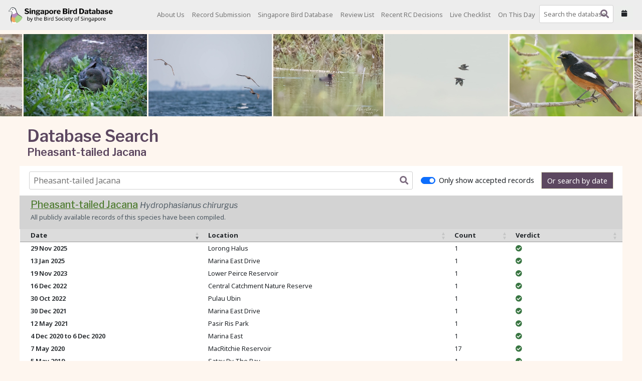

--- FILE ---
content_type: text/html; charset=utf-8
request_url: https://records.singaporebirds.com/record/?search=Pheasant-tailed%20Jacana
body_size: 9266
content:





<!doctype html>
<html lang="en">

<head>
    <meta charset="utf-8">
    <meta name="viewport" content="width=device-width, initial-scale=1, shrink-to-fit=no">
    
        <link rel="canonical"
              href="https://records.singaporebirds.com/record/?search=Pheasant-tailed Jacana">
    
    <script src="/static/js/key.js"></script>
    <link href="https://cdn.jsdelivr.net/npm/bootstrap@5.2.3/dist/css/bootstrap.min.css" rel="stylesheet">
    <link rel="preconnect" href="https://fonts.googleapis.com">
    <link rel="preconnect" href="https://fonts.gstatic.com" crossorigin>
    <link rel="stylesheet" href="https://cdnjs.cloudflare.com/ajax/libs/font-awesome/5.7.0/css/all.min.css"
          integrity="sha512-gRH0EcIcYBFkQTnbpO8k0WlsD20x5VzjhOA1Og8+ZUAhcMUCvd+APD35FJw3GzHAP3e+mP28YcDJxVr745loHw=="
          crossorigin="anonymous" referrerpolicy="no-referrer"/>
    <link rel="stylesheet" type="text/css" href="/static/css/theme.css">
    <link rel="stylesheet" type="text/css" href="/static/css/style.css">
    <link rel="stylesheet" href="https://cdnjs.cloudflare.com/ajax/libs/lightgallery/2.7.1/css/lightgallery.min.css"
          integrity="sha512-F2E+YYE1gkt0T5TVajAslgDfTEUQKtlu4ralVq78ViNxhKXQLrgQLLie8u1tVdG2vWnB3ute4hcdbiBtvJQh0g=="
          crossorigin="anonymous" referrerpolicy="no-referrer" />
    <link href="https://cdn.jsdelivr.net/npm/tom-select@2.2.2/dist/css/tom-select.css" rel="stylesheet">
    
        <script src="https://cdnjs.cloudflare.com/ajax/libs/quicklink/2.2.0/quicklink.umd.js"></script>
        <script>
            window.addEventListener('load', () => {
                quicklink.listen();
            });
        </script>
    
    <link href="https://fonts.googleapis.com/css2?family=Libre+Franklin:ital,wght@0,100..900;1,100..900&family=Noto+Sans:ital,wght@0,100..900;1,100..900&display=swap" rel="stylesheet">
    <link rel="shortcut icon" href="/static/img/favicon/favicon.ico">
	<link rel="icon" sizes="16x16 32x32 64x64" href="/static/img/favicon/favicon.ico">
	<link rel="icon" type="image/png" sizes="196x196" href="/static/img/favicon/favicon-192.png">
	<link rel="icon" type="image/png" sizes="160x160" href="/static/img/favicon/favicon-160.png">
	<link rel="icon" type="image/png" sizes="96x96" href="/static/img/favicon/favicon-96.png">
	<link rel="icon" type="image/png" sizes="64x64" href="/static/img/favicon/favicon-64.png">
	<link rel="icon" type="image/png" sizes="32x32" href="/static/img/favicon/favicon-32.png">
	<link rel="icon" type="image/png" sizes="16x16" href="/static/img/favicon/favicon-16.png">
	<link rel="apple-touch-icon" href="/static/img/favicon/favicon-57.png">
	<link rel="apple-touch-icon" sizes="114x114" href="/static/img/favicon/favicon-114.png">
	<link rel="apple-touch-icon" sizes="72x72" href="/static/img/favicon/favicon-72.png">
	<link rel="apple-touch-icon" sizes="144x144" href="/static/img/favicon/favicon-144.png">
	<link rel="apple-touch-icon" sizes="60x60" href="/static/img/favicon/favicon-60.png">
	<link rel="apple-touch-icon" sizes="120x120" href="/static/img/favicon/favicon-120.png">
	<link rel="apple-touch-icon" sizes="76x76" href="/static/img/favicon/favicon-76.png">
	<link rel="apple-touch-icon" sizes="152x152" href="/static/img/favicon/favicon-152.png">
	<link rel="apple-touch-icon" sizes="180x180" href="/static/img/favicon/favicon-180.png">
	<meta name="msapplication-TileColor" content="#FFFFFF">
	<meta name="msapplication-TileImage" content="/static/img/favicon/favicon-144.png">
	<meta name="msapplication-config" content="/static/img/favicon/browserconfig.xml">
    <meta name="theme-color" content="#ffffff">
    <meta name="color-scheme" content=" dark only">
    
    
        <title>Database Search: Pheasant-tailed Jacana &ndash; Singapore Bird Database</title>
        <meta name="description" content="Search results for Pheasant-tailed Jacana in the Singapore Bird Database.">
    
    <script src="https://code.jquery.com/jquery-3.5.1.min.js" integrity="sha256-9/aliU8dGd2tb6OSsuzixeV4y/faTqgFtohetphbbj0=" crossorigin="anonymous"></script>
    <script src="https://cdnjs.cloudflare.com/ajax/libs/iframe-resizer/4.3.2/iframeResizer.min.js"
            integrity="sha512-dnvR4Aebv5bAtJxDunq3eE8puKAJrY9GBJYl9GC6lTOEC76s1dbDfJFcL9GyzpaDW4vlI/UjR8sKbc1j6Ynx6w=="
            crossorigin="anonymous" referrerpolicy="no-referrer"></script>
    <link rel="stylesheet" type="text/css" href="https://cdn.datatables.net/1.13.1/css/jquery.dataTables.css">
    <link rel="stylesheet" type="text/css" href="/static/css/tables.css">
    <style>
        td.subspecies {
            font-style: italic;
        }

        table.dataTable thead th:nth-child(1), table.dataTable tbody td:nth-child(1) {
            padding-left: 1.5rem !important;
        }

        @media screen and (max-width: 360px) {
            table.dataTable tbody tr td {
                word-wrap: break-word;
                word-break: break-all;
            }
        }


    </style>

    
        <meta property="og:image" content="/static/img/og-image.png"/>
    
    
        <!-- Global site tag (gtag.js) - Google Analytics -->
        <script async src="https://www.googletagmanager.com/gtag/js?id=G-GV284QTP6E"></script>
        <script>
            window.dataLayer = window.dataLayer || [];

            function gtag() {
                dataLayer.push(arguments);
            }

            gtag('js', new Date());

            gtag('config', 'G-GV284QTP6E');
        </script>
    
    
</head>

<body>
<header>
    <nav class="navbar navbar-light fixed-top navbar-expand-xl" id="nav-main">

    <a class="navbar-brand mr-0" href="/"><img src="/static/img/logo.png" alt="logo" class="logo"></a>
    <button class="navbar-toggler" type="button" data-bs-toggle="offcanvas" data-bs-target="#offcanvasNavbar" aria-controls="offcanvasNavbar">
      <span class="navbar-toggler-icon"></span>
    </button>
    <div class="offcanvas offcanvas-end text-bg-light" tabindex="-1" id="offcanvasNavbar" aria-labelledby="offcanvasNavbarLabel">
      <div class="offcanvas-header">
        <h5 class="offcanvas-title" id="offcanvasNavbarLabel">Menu</h5>
        <button type="button" class="btn-close" data-bs-dismiss="offcanvas" aria-label="Close"></button>
      </div>
      <div class="offcanvas-body">
        <ul class="navbar-nav ml-auto">
                    <li class="nav-item mx-0 py-1">
                        <a href="/about-us/" class="nav-link">About Us</a>
                    </li>
                    <li class="nav-item mx-0 py-1">
                        <a href="/forms/submit-record/" class="nav-link">Record
                            Submission</a>
                    </li>
                    <li class="nav-item mx-0 py-1">
                        <a href="/record/" class="nav-link">Singapore
                            Bird Database</a>
                    </li>
                    <li class="nav-item mx-0 py-1">
                        <a href="/review/" class="nav-link">Review List</a>
                    </li>
                    <li class="nav-item mx-0 py-1">
                        <a href="/decisions/" class="nav-link">Recent RC
                            Decisions</a>
                    </li>
                    <li class="nav-item mx-0 py-1">
                        <a href="/checklist/" class="nav-link">Live
                            Checklist</a>
                    </li>
                    <li class="nav-item mx-0 py-1">
                        <a href="/on-this-day/" class="nav-link">On This
                            Day</a>
                    </li>

                        <li class="nav-item pb-1 pt-0 global-search">
                            <form autocomplete="off" action="/record/"
                                  class="form-inline" id="globalSearch" method="GET">
                                <div style="width: 150px; position: relative;" id="searchWrapper">
                                    <input class="form-control mr-sm-2 global-search w-100"
                                            required type="text" name="search" id="search"
                                            placeholder="Search the database"
                                            oninvalid="this.setCustomValidity('Search for a species or Record ID')">
                                </div>
                                <button style="position: relative;  margin-top: 2px;" class="btn btn-light mx-1 date-search">
                                    <i class="fa fa-calendar" aria-hidden="true"></i>
                                </button>
                            </form>
                        </li>
                    </ul>

      </div>
    </div>

</nav>

</header>


<div class="landing">

    <div id="allowGalleryDownload" style="display: none">
        
            0
        
    </div>
</div>


    
        <div id="lightgallery" class="gallery not-loaded ">
            
                
                    
                        <a class="gallery-image gallery-image-0"
                           href="/media/pub_images/broad-billed-sandpiper-10313-10313"
                           data-seq='gallery-image-0'
                           data-access-url="/record/10313/"
                           data-sub-html="
                    <h4>Broad-billed Sandpiper</h4>
                    <p>Tuas South, 09 Oct 2022</p>
                    <p><b>Photo credit:</b>
                                   Lee Chien Nien
                ">
                            <img alt="img1" src="/media/cache/6e/3b/6e3b6aea9351be182543639e9f357744.jpg" loading="lazy"/>
                        </a>
                    
                
            
                
                    
                        <a class="gallery-image gallery-image-1"
                           href="/media/pub_images/wedge-tailed-shearwater-382-2400_LhEXvS2.jpg"
                           data-seq='gallery-image-1'
                           data-access-url="/record/382/"
                           data-sub-html="
                    <h4>Wedge-tailed Shearwater</h4>
                    <p>Bishan-AMK Park, 23 Jun 2021</p>
                    <p><b>Photo credit:</b>
                                   Jen Wei Yip
                ">
                            <img alt="img1" src="/media/cache/6c/e8/6ce895b15bad47b696f12d34552cb465.jpg" loading="lazy"/>
                        </a>
                    
                
            
                
                    
                        <a class="gallery-image gallery-image-2"
                           href="/media/pub_images/parasitic-jaeger-809-2400_xc90gqv.jpg"
                           data-seq='gallery-image-2'
                           data-access-url="/record/809/"
                           data-sub-html="
                    <h4>Parasitic Jaeger</h4>
                    <p>Singapore Straits, 28 Oct 2012</p>
                    <p><b>Photo credit:</b>
                                   Francis Yap
                ">
                            <img alt="img1" src="/media/cache/5c/8e/5c8e519454c8bcdd0b841aa4acbeb5f9.jpg" loading="lazy"/>
                        </a>
                    
                
            
                
                    
                        <a class="gallery-image gallery-image-3"
                           href="/media/pub_images/common-moorhen-10444-10444_Zq0vJOx"
                           data-seq='gallery-image-3'
                           data-access-url="/record/10444/"
                           data-sub-html="
                    <h4>Common Moorhen</h4>
                    <p>Marina East Drive, 17 Dec 2022</p>
                    <p><b>Photo credit:</b>
                                   Chen Boon Chong
                ">
                            <img alt="img1" src="/media/cache/89/6c/896c714a7bd2db75c48635a63207182b.jpg" loading="lazy"/>
                        </a>
                    
                
            
                
                    
                        <a class="gallery-image gallery-image-4"
                           href="/media/pub_images/red-billed-starling-10098-620ACF39-9673-4ED6-8B0D-38B4E37AC6CE.jpeg"
                           data-seq='gallery-image-4'
                           data-access-url="/record/10098/"
                           data-sub-html="
                    <h4>Red-billed Starling</h4>
                    <p>Turut Track, 12 Dec 2021</p>
                    <p><b>Photo credit:</b>
                                   Zacc HD
                ">
                            <img alt="img1" src="/media/cache/34/46/34460a9108ac050c4428077ab6ff7770.jpg" loading="lazy"/>
                        </a>
                    
                
            
                
                    
                        <a class="gallery-image gallery-image-5"
                           href="/media/pub_images/daurian-redstart-829-Daurian_Redstart-200201-111MSDCF-FYP05286-W-me.jpg"
                           data-seq='gallery-image-5'
                           data-access-url="/record/829/"
                           data-sub-html="
                    <h4>Daurian Redstart</h4>
                    <p>National University of Singapore, 01 Feb 2020</p>
                    <p><b>Photo credit:</b>
                                   Francis Yap
                ">
                            <img alt="img1" src="/media/cache/67/d3/67d36ab9af5415d1fc736fd789095c9d.jpg" loading="lazy"/>
                        </a>
                    
                
            
                
                    
                        <a class="gallery-image gallery-image-6"
                           href="/media/pub_images/eurasian-sparrowhawk-10383-10383_mgiJGDj"
                           data-seq='gallery-image-6'
                           data-access-url="/record/10383/"
                           data-sub-html="
                    <h4>Eurasian Sparrowhawk</h4>
                    <p>Mapletree Business Park, 10 Nov 2022</p>
                    <p><b>Photo credit:</b>
                                   Tan Yen Yi
                ">
                            <img alt="img1" src="/media/cache/24/d3/24d3d06b55f5739f858d85179a7dd761.jpg" loading="lazy"/>
                        </a>
                    
                
            
                
                    
                        <a class="gallery-image gallery-image-7"
                           href="/media/pub_images/imageed6b1d0a-8007-4f6d-bff3-e5dc56a415b0-92cc67f0-8a9f-4172-afef-7c920b3ecad3.jpeg"
                           data-seq='gallery-image-7'
                           data-access-url="/record/10772/"
                           data-sub-html="
                    <h4>Sanderling</h4>
                    <p>Chek Jawa, 13 Nov 2023</p>
                    <p><b>Photo credit:</b>
                                   Jared Tan
                ">
                            <img alt="img1" src="/media/cache/38/de/38de82ca4321de7a5f783d7cb135f12a.jpg" loading="lazy"/>
                        </a>
                    
                
            
                
                    
                        <a class="gallery-image gallery-image-8"
                           href="/media/pub_images/eurasian-skylark-628-Eurasian_Skylark-181112-113ND500-FYP_5015-W-me.jpg"
                           data-seq='gallery-image-8'
                           data-access-url="/record/628/"
                           data-sub-html="
                    <h4>Eurasian Skylark</h4>
                    <p>Pandan Reservoir, 12 Nov 2018</p>
                    <p><b>Photo credit:</b>
                                   Francis Yap
                ">
                            <img alt="img1" src="/media/cache/c3/5e/c35ea60c7f402b58b1628909ded142f3.jpg" loading="lazy"/>
                        </a>
                    
                
            
                
                    
                        <a class="gallery-image gallery-image-9"
                           href="/media/pub_images/image17bfc052-b537-402f-a7b1-75fd961d1c99-493d3372-d6b9-4a0f-a10c-d9237d865180.jpg"
                           data-seq='gallery-image-9'
                           data-access-url="/record/10753/"
                           data-sub-html="
                    <h4>Asian Openbill</h4>
                    <p>Sungei Buloh Wetland Reserve, 02 Feb 2024</p>
                    <p><b>Photo credit:</b>
                                   Tracy Heng
                ">
                            <img alt="img1" src="/media/cache/d1/e9/d1e9aa976e2312aa8d6728e0f07a8d76.jpg" loading="lazy"/>
                        </a>
                    
                
            
                
                    
                        <a class="gallery-image gallery-image-10"
                           href="/media/pub_images/common-moorhen-10158-403853771.jpg"
                           data-seq='gallery-image-10'
                           data-access-url="/record/10158/"
                           data-sub-html="
                    <h4>Common Moorhen</h4>
                    <p>Singapore Botanic Gardens, 20 Nov 2021</p>
                    <p><b>Photo credit:</b>
                                   Joshua Chong
                ">
                            <img alt="img1" src="/media/cache/0b/89/0b892087a9bde72e15d7deac0ba6a6e2.jpg" loading="lazy"/>
                        </a>
                    
                
            
                
                    
                        <a class="gallery-image gallery-image-11"
                           href="/media/pub_images/barn-swallow-10081-DSC04467.JPG"
                           data-seq='gallery-image-11'
                           data-access-url="/record/10081/"
                           data-sub-html="
                    <h4>Barn Swallow</h4>
                    <p>Sembawang, 12 Nov 2021</p>
                    <p><b>Photo credit:</b>
                                   RICHARD WHITE
                ">
                            <img alt="img1" src="/media/cache/cb/3d/cb3ddaebc43d5ad2c5bde7eac0e6c091.jpg" loading="lazy"/>
                        </a>
                    
                
            
                
                    
                        <a class="gallery-image gallery-image-12"
                           href="/media/pub_images/image47eb882b-a352-4e40-9ea6-2d9868bab7e0-edca359c-88a0-434e-9175-7313f0774284.jpg"
                           data-seq='gallery-image-12'
                           data-access-url="/record/10537/"
                           data-sub-html="
                    <h4>Pied Stilt</h4>
                    <p>Yishun Dam, 23 May 2023</p>
                    <p><b>Photo credit:</b>
                                   Dannis Soh
                ">
                            <img alt="img1" src="/media/cache/49/eb/49eb0123e75ff4a8a3bcbd023888001f.jpg" loading="lazy"/>
                        </a>
                    
                
            
                
                    
                        <a class="gallery-image gallery-image-13"
                           href="/media/pub_images/black-winged-stilt-116-Black-winged_Stilt-200216-112MSDCF-FYP01840-W-me.jpg"
                           data-seq='gallery-image-13'
                           data-access-url="/record/116/"
                           data-sub-html="
                    <h4>Black-winged Stilt</h4>
                    <p>Jurong Lake Gardens, 16 Feb 2020</p>
                    <p><b>Photo credit:</b>
                                   Francis Yap
                ">
                            <img alt="img1" src="/media/cache/d7/01/d7017251c141bc3c8c1ccfbccc9a04a5.jpg" loading="lazy"/>
                        </a>
                    
                
            
                
                    
                        <a class="gallery-image gallery-image-14"
                           href="/media/pub_images/black-redstart-10070-8FB53178-110E-4FC6-AFE5-49C9C489A83B.jpeg"
                           data-seq='gallery-image-14'
                           data-access-url="/record/10070/"
                           data-sub-html="
                    <h4>Black Redstart</h4>
                    <p>Springwood Crescent, 06 Dec 2021</p>
                    <p><b>Photo credit:</b>
                                   LEE CHIN PONG
                ">
                            <img alt="img1" src="/media/cache/ab/7c/ab7ca23dffb43b5d5997d78a5d9fedb9.jpg" loading="lazy"/>
                        </a>
                    
                
            
                
                    
                        <a class="gallery-image gallery-image-15"
                           href="/media/pub_images/barn-swallow-10081-DSC04799.JPG"
                           data-seq='gallery-image-15'
                           data-access-url="/record/10081/"
                           data-sub-html="
                    <h4>Barn Swallow</h4>
                    <p>Sembawang, 12 Nov 2021</p>
                    <p><b>Photo credit:</b>
                                   RICHARD WHITE
                ">
                            <img alt="img1" src="/media/cache/61/43/6143dab93d805c46b0ec4f710d4f2f6a.jpg" loading="lazy"/>
                        </a>
                    
                
            
                
                    
                        <a class="gallery-image gallery-image-16"
                           href="/media/pub_images/imageda6c539e-4400-4fcc-afc9-704af0300dcc-cd05a05c-f06f-43d6-8d7e-801785ca0a38.jpg"
                           data-seq='gallery-image-16'
                           data-access-url="/record/10857/"
                           data-sub-html="
                    <h4>Blue Rock Thrush</h4>
                    <p>Pinnacle@Duxton, 04 Sep 2024</p>
                    <p><b>Photo credit:</b>
                                   TEO BOON TONG
                ">
                            <img alt="img1" src="/media/cache/e1/f6/e1f6faa9058314f1f29ef755b3499f7e.jpg" loading="lazy"/>
                        </a>
                    
                
            
                
                    
                        <a class="gallery-image gallery-image-17"
                           href="/media/pub_images/image0c9edcf9-5735-4ef4-8a98-1a3562c2d280-7792641d-93bf-451b-a4eb-c93c0af1bd2f.jpeg"
                           data-seq='gallery-image-17'
                           data-access-url="/record/10788/"
                           data-sub-html="
                    <h4>Indian Pond Heron</h4>
                    <p>Punggol Field, 06 Apr 2024</p>
                    <p><b>Photo credit:</b>
                                   Lee Zhi Heng
                ">
                            <img alt="img1" src="/media/cache/d2/fc/d2fc7c9a74ce7dba791f88496af32f06.jpg" loading="lazy"/>
                        </a>
                    
                
            
                
                    
                        <a class="gallery-image gallery-image-18"
                           href="/media/pub_images/imagea2902e16-237a-490f-bb50-76d37f0afa26-b7864222-c37f-43e2-a251-6c75871662a7.jpg"
                           data-seq='gallery-image-18'
                           data-access-url="/record/11234/"
                           data-sub-html="
                    <h4>Gull-billed Tern</h4>
                    <p>Breakwater at Marina East, 30 Aug 2025</p>
                    <p><b>Photo credit:</b>
                                   Dylan Lee CK
                ">
                            <img alt="img1" src="/media/cache/27/33/2733e336eee88e844efadc4d8794eefb.jpg" loading="lazy"/>
                        </a>
                    
                
            
                
                    
                        <a class="gallery-image gallery-image-19"
                           href="/media/pub_images/mangrove-whistler-10090-DSC06750.jpg"
                           data-seq='gallery-image-19'
                           data-access-url="/record/10090/"
                           data-sub-html="
                    <h4>Mangrove Whistler</h4>
                    <p>Berlayer Creek, 12 Dec 2021</p>
                    <p><b>Photo credit:</b>
                                   Yip Jen Wei
                ">
                            <img alt="img1" src="/media/cache/d0/81/d081b4092d143a4e207564555aa11890.jpg" loading="lazy"/>
                        </a>
                    
                
            
        </div>
        <a id="loadRecord" href="#" class="btn btn-dark btn-lg load-record" style="display: none;" role="button"><i
                class="fas fa-external-link-alt"></i></a>
    


<div class="container container-wide bg-light mt-n1 p-2">
    <h1 class="mb-0 pb-3 ml-3" id="landingTitle">
    
        <span>Database Search</span>
        <div style="font-size: 1.5rem;">Pheasant-tailed Jacana</div>
    
</h1>






    

    <div class="card border-0 rounded-0">
        <div class="card-header card-header-small global-search bg-white ">
            <form class="row gy-2 gx-3 align-items-center" id="searchForm" autocomplete="off" action="" method="get" >
                <span id="acco" style="display: none;"></span>
                <span id="week" style="display: none;"></span>
                <span id="sort" style="display: none;"></span>
                <div class="autocomplete search-parent search-parent-large">
                    <label for="id_search" class="sr-only">Search the database</label>
                    <input type="text" name="search" value="Pheasant-tailed Jacana"
                           class="form-control global-search w-100"
                           placeholder="Pheasant-tailed Jacana" title="" required=""
                           id="id_search" style="font-size: 1rem;"
                           oninvalid="this.setCustomValidity('Search for a species or Record ID')">
                </div>
                <div class="col-sm-auto">
                    <div class="form-check form-switch" style="margin-left: 1.25rem;">
                        <input type="hidden" id="id_accepted_only_hidden" name="accepted_only" value="off">
                        <input type="checkbox" class="form-check-input" id="id_accepted_only" name="accepted_only"
                               checked>
                        <label class="form-check-label" for="id_accepted_only">Only show accepted records</label>

                    </div>
                </div>
                <div class="col-sm-auto">
                    <button class="btn border-light btn-dark date-search">
                        Or search by date
                    </button>
                    
                </div>
            </form>

        </div>

        <div class="card-body p-0">

            
                <div class="species-info" id="species3983">
                    <div class="header-container mr-0" style="overflow: auto; color: #4c5862;">
                        <h5 class="mb-1">
                            <span style="font-weight: 500">
                                
                                    <a href="https://singaporebirds.com/species/pheasant-tailed-jacana" target="_blank">
                                        Pheasant-tailed Jacana</a>
                                
                            </span>
                            <em style="font-weight: 400; font-size: smaller;">Hydrophasianus chirurgus</em>
                        </h5>
                        
                            <span>All publicly available records of this species have been compiled.</span>
                        
                        <a href="#" id="showSubspecies3983"
                           class="show-subspecies-link font-weight-bold"
                           style="display: none">Show subspecies.</a>
                        <div class="mb-2">
                            <p class="mb-0 mt-2"><a id="showRelated3983"
                                                    class="show-related-link font-weight-bold"
                                                    data-bs-toggle="collapse" href="#collapseRelated3983"
                                                    role="button" aria-expanded="false" aria-controls="collapseRelated"
                                                    style="display: none">What do the numbered circles indicate?</a></p>
                            <p id="collapseRelated3983" class="collapse mb-0">
                                Sometimes, due to a time gap between sightings, it is not possible to ascertain
                                whether they are sightings of the same bird, and if the bird was really
                                present in the same location throughout the time gap. In these cases, the sightings
                                are recorded as Related Records to indicate the possibility that they relate to
                                the same individual(s). In the table below, these Related Records are indicated
                                as rows with the same circled number.

                            </p>
                        </div>
                    </div>
                    <table class="species-data-raw" id="table3983" iocid="3983"><thead></thead></table>
                </div>
            
            <div class="collapse  show " id="collapseCitation">
                <div class="footer-container pt-4 pb-3 ">
                    <h5 class="card-title text-uppercase">RECOMMENDED CITATION</h5>
<p class="mb-2">
    Bird Society of Singapore. (2026). Singapore Bird Database.
    Retrieved January 16, 2026, from <a href="/record/">https://records.singaporebirds.com/record/</a>.
</p>
                </div>
            </div>

        </div>
    </div>

</div>


<a href="#" class="btn btn-primary shadow top-button back-to-top" id="back-to-top" style="z-index: 1020;"><i class="fas fa-chevron-up"></i><span class="visually-hidden-focusable">To top</span></a>
<footer class="footer">
    <p class="text-center">© 2026 Bird Society of Singapore /
        <a href="https://birdsociety.sg/data-protection-notice/" target="_blank">Data Protection Notice</a> /
        <a href="/admin/"><strong>Admin</strong></a></span>
    </p>

</footer>
</body>
<script src="//cdn.jsdelivr.net/npm/sweetalert2@11"></script>
<script src="https://cdn.jsdelivr.net/npm/tom-select@2.2.2/dist/js/tom-select.complete.min.js"></script>


<script src="https://cdn.jsdelivr.net/npm/bootstrap@5.2.3/dist/js/bootstrap.bundle.min.js"></script>

<script src="https://cdnjs.cloudflare.com/ajax/libs/js-cookie/3.0.1/js.cookie.min.js"
        integrity="sha512-wT7uPE7tOP6w4o28u1DN775jYjHQApdBnib5Pho4RB0Pgd9y7eSkAV1BTqQydupYDB9GBhTcQQzyNMPMV3cAew=="
        crossorigin="anonymous" referrerpolicy="no-referrer"></script>

<script src="/static/js/base_new.js"></script>

    <script type="text/javascript" charset="utf8" src="https://cdn.datatables.net/1.13.1/js/jquery.dataTables.js"></script>
    <script>
        jQuery(document).ready(function () {
            jQuery.fn.dataTable.ext.errMode = 'none';
        })
    </script>
    <script src="/static/js/tables.js"></script>
    <script src="/static/js/search_new.js"></script>
    <script>
        const DATA = [{"iocid": 3983, "species": "Pheasant-tailed Jacana", "species_scientific": "Hydrophasianus chirurgus", "family": "Jacanas", "family_scientific": "Jacanidae", "site_link": "https://singaporebirds.com/species/pheasant-tailed-jacana", "records": [{"record_id": 11313, "first_date": "2025-11-29", "last_date": "2025-11-29", "full_dates": "2025-11-29", "locality": "Lorong Halus", "count": "1", "subspecies": null, "related_record_id": null, "related_records_id": null, "decision_text": "Accepted", "decision": "<i class=\"fas fa-check-circle text-success\"                         data-bs-html=\"true\"                         data-toggle=\"tooltip\"                         data-original-title=\"Accepted/<wbr>Wild\"></i>", "decision_date": "2025-12-18", "is_accepted": true, "date_added": "2025-12-04"}, {"record_id": 11022, "first_date": "2025-01-13", "last_date": "2025-01-13", "full_dates": "2025-01-13", "locality": "Marina East Drive", "count": "1", "subspecies": null, "related_record_id": null, "related_records_id": null, "decision_text": "Accepted", "decision": "<i class=\"fas fa-check-circle text-success\"                         data-bs-html=\"true\"                         data-toggle=\"tooltip\"                         data-original-title=\"Accepted/<wbr>Wild\"></i>", "decision_date": "2025-01-28", "is_accepted": true, "date_added": "2025-01-14"}, {"record_id": 10673, "first_date": "2023-11-19", "last_date": "2023-11-19", "full_dates": "2023-11-19", "locality": "Lower Peirce Reservoir", "count": "1", "subspecies": null, "related_record_id": null, "related_records_id": null, "decision_text": "Accepted", "decision": "<i class=\"fas fa-check-circle text-success\"                         data-bs-html=\"true\"                         data-toggle=\"tooltip\"                         data-original-title=\"Accepted/<wbr>Wild\"></i>", "decision_date": "2023-12-04", "is_accepted": true, "date_added": "2023-11-20"}, {"record_id": 10443, "first_date": "2022-12-16", "last_date": "2022-12-16", "full_dates": "2022-12-16", "locality": "Central Catchment Nature Reserve", "count": "1", "subspecies": null, "related_record_id": null, "related_records_id": null, "decision_text": "Accepted", "decision": "<i class=\"fas fa-check-circle text-success\"                         data-bs-html=\"true\"                         data-toggle=\"tooltip\"                         data-original-title=\"Accepted/<wbr>Wild\"></i>", "decision_date": "2022-12-30", "is_accepted": true, "date_added": "2022-12-16"}, {"record_id": 10345, "first_date": "2022-10-30", "last_date": "2022-10-30", "full_dates": "2022-10-30", "locality": "Pulau Ubin", "count": "1", "subspecies": null, "related_record_id": null, "related_records_id": null, "decision_text": "Accepted", "decision": "<i class=\"fas fa-check-circle text-success\"                         data-bs-html=\"true\"                         data-toggle=\"tooltip\"                         data-original-title=\"Accepted/<wbr>Wild\"></i>", "decision_date": "2022-12-06", "is_accepted": true, "date_added": "2022-10-30"}, {"record_id": 10112, "first_date": "2021-12-30", "last_date": "2021-12-30", "full_dates": "2021-12-30", "locality": "Marina East Drive", "count": "1", "subspecies": null, "related_record_id": null, "related_records_id": null, "decision_text": "Accepted", "decision": "<i class=\"fas fa-check-circle text-success\"                         data-bs-html=\"true\"                         data-toggle=\"tooltip\"                         data-original-title=\"Accepted/<wbr>Wild\"></i>", "decision_date": "2022-01-06", "is_accepted": true, "date_added": "2021-12-30"}, {"record_id": 1018, "first_date": "2021-05-12", "last_date": "2021-05-12", "full_dates": "2021-05-12", "locality": "Pasir Ris Park", "count": "1", "subspecies": null, "related_record_id": null, "related_records_id": null, "decision_text": "Accepted", "decision": "<i class=\"fas fa-check-circle text-success\"                         data-bs-html=\"true\"                         data-toggle=\"tooltip\"                         data-original-title=\"Accepted/<wbr>Wild\"></i>", "decision_date": null, "is_accepted": true, "date_added": "2021-10-25"}, {"record_id": 1075, "first_date": "2020-12-04", "last_date": "2020-12-06", "full_dates": "2020-12-04 to 2020-12-06", "locality": "Marina East", "count": "1", "subspecies": null, "related_record_id": null, "related_records_id": null, "decision_text": "Accepted", "decision": "<i class=\"fas fa-check-circle text-success\"                         data-bs-html=\"true\"                         data-toggle=\"tooltip\"                         data-original-title=\"Accepted/<wbr>Wild\"></i>", "decision_date": null, "is_accepted": true, "date_added": "2021-11-19"}, {"record_id": 177, "first_date": "2020-05-07", "last_date": "2020-05-07", "full_dates": "2020-05-07", "locality": "MacRitchie Reservoir", "count": "17", "subspecies": null, "related_record_id": null, "related_records_id": null, "decision_text": "Accepted", "decision": "<i class=\"fas fa-check-circle text-success\"                         data-bs-html=\"true\"                         data-toggle=\"tooltip\"                         data-original-title=\"Accepted/<wbr>Wild\"></i>", "decision_date": null, "is_accepted": true, "date_added": "2021-10-25"}, {"record_id": 181, "first_date": "2019-05-05", "last_date": "2019-05-05", "full_dates": "2019-05-05", "locality": "Satay By The Bay", "count": "1", "subspecies": null, "related_record_id": null, "related_records_id": null, "decision_text": "Accepted", "decision": "<i class=\"fas fa-check-circle text-success\"                         data-bs-html=\"true\"                         data-toggle=\"tooltip\"                         data-original-title=\"Accepted/<wbr>Wild\"></i>", "decision_date": null, "is_accepted": true, "date_added": "2021-10-25"}, {"record_id": 180, "first_date": "2017-05-15", "last_date": "2017-05-15", "full_dates": "2017-05-15", "locality": "Hindhede Park", "count": "1", "subspecies": null, "related_record_id": null, "related_records_id": null, "decision_text": "Accepted", "decision": "<i class=\"fas fa-check-circle text-success\"                         data-bs-html=\"true\"                         data-toggle=\"tooltip\"                         data-original-title=\"Accepted/<wbr>Wild\"></i>", "decision_date": null, "is_accepted": true, "date_added": "2021-10-25"}, {"record_id": 176, "first_date": "2016-12-10", "last_date": "2016-12-10", "full_dates": "2016-12-10", "locality": "Kranji Marshes", "count": "1", "subspecies": null, "related_record_id": null, "related_records_id": null, "decision_text": "Accepted", "decision": "<i class=\"fas fa-check-circle text-success\"                         data-bs-html=\"true\"                         data-toggle=\"tooltip\"                         data-original-title=\"Accepted/<wbr>Wild\"></i>", "decision_date": null, "is_accepted": true, "date_added": "2021-10-25"}, {"record_id": 179, "first_date": "2013-01-20", "last_date": "2013-01-20", "full_dates": "2013-01-20", "locality": "Lorong Halus", "count": "1", "subspecies": null, "related_record_id": null, "related_records_id": null, "decision_text": "Accepted", "decision": "<i class=\"fas fa-check-circle text-success\"                         data-bs-html=\"true\"                         data-toggle=\"tooltip\"                         data-original-title=\"Accepted/<wbr>Wild\"></i>", "decision_date": null, "is_accepted": true, "date_added": "2021-10-25"}, {"record_id": 178, "first_date": "2008-12-15", "last_date": "2008-12-15", "full_dates": "2008-12-15", "locality": "Sungei Buloh Wetland Reserve", "count": "1", "subspecies": null, "related_record_id": null, "related_records_id": null, "decision_text": "Accepted", "decision": "<i class=\"fas fa-check-circle text-success\"                         data-bs-html=\"true\"                         data-toggle=\"tooltip\"                         data-original-title=\"Accepted/<wbr>Wild\"></i>", "decision_date": null, "is_accepted": true, "date_added": "2021-10-25"}, {"record_id": 174, "first_date": "2004-11-30", "last_date": "2004-11-30", "full_dates": "2004-11-30", "locality": "Japanese Garden", "count": "1", "subspecies": null, "related_record_id": null, "related_records_id": null, "decision_text": "Accepted", "decision": "<i class=\"fas fa-check-circle text-success\"                         data-bs-html=\"true\"                         data-toggle=\"tooltip\"                         data-original-title=\"Accepted/<wbr>Wild\"></i>", "decision_date": null, "is_accepted": true, "date_added": "2021-10-25"}, {"record_id": 173, "first_date": "2001-12-22", "last_date": "2001-12-22", "full_dates": "2001-12-22", "locality": "Kranji Bund", "count": "1", "subspecies": null, "related_record_id": null, "related_records_id": null, "decision_text": "Accepted", "decision": "<i class=\"fas fa-check-circle text-success\"                         data-bs-html=\"true\"                         data-toggle=\"tooltip\"                         data-original-title=\"Accepted/<wbr>Wild\"></i>", "decision_date": null, "is_accepted": true, "date_added": "2021-10-25"}, {"record_id": 172, "first_date": "1994-11-19", "last_date": "1994-11-19", "full_dates": "1994-11-19", "locality": "Tuas", "count": "1", "subspecies": null, "related_record_id": null, "related_records_id": null, "decision_text": "Accepted", "decision": "<i class=\"fas fa-check-circle text-success\"                         data-bs-html=\"true\"                         data-toggle=\"tooltip\"                         data-original-title=\"Accepted/<wbr>Wild\"></i>", "decision_date": null, "is_accepted": true, "date_added": "2021-10-25"}, {"record_id": 171, "first_date": "1992-12-10", "last_date": "1992-12-10", "full_dates": "1992-12-10", "locality": "MacRitchie Reservoir", "count": "1", "subspecies": null, "related_record_id": null, "related_records_id": null, "decision_text": "Accepted", "decision": "<i class=\"fas fa-check-circle text-success\"                         data-bs-html=\"true\"                         data-toggle=\"tooltip\"                         data-original-title=\"Accepted/<wbr>Wild\"></i>", "decision_date": null, "is_accepted": true, "date_added": "2021-10-25"}, {"record_id": 170, "first_date": "1992-05-09", "last_date": "1992-05-09", "full_dates": "1992-05-09", "locality": "MacRitchie Reservoir", "count": "1", "subspecies": null, "related_record_id": null, "related_records_id": null, "decision_text": "Accepted", "decision": "<i class=\"fas fa-check-circle text-success\"                         data-bs-html=\"true\"                         data-toggle=\"tooltip\"                         data-original-title=\"Accepted/<wbr>Wild\"></i>", "decision_date": null, "is_accepted": true, "date_added": "2021-10-25"}, {"record_id": 153, "first_date": "1992-02-05", "last_date": "1992-02-05", "full_dates": "1992-02-05", "locality": "Poyan Reservoir", "count": "3", "subspecies": null, "related_record_id": null, "related_records_id": null, "decision_text": "Accepted", "decision": "<i class=\"fas fa-check-circle text-success\"                         data-bs-html=\"true\"                         data-toggle=\"tooltip\"                         data-original-title=\"Accepted/<wbr>Wild\"></i>", "decision_date": null, "is_accepted": true, "date_added": "2021-10-25"}, {"record_id": 169, "first_date": "1992-01-16", "last_date": "1992-01-16", "full_dates": "1992-01-16", "locality": "Poyan Reservoir", "count": "7", "subspecies": null, "related_record_id": null, "related_records_id": null, "decision_text": "Accepted", "decision": "<i class=\"fas fa-check-circle text-success\"                         data-bs-html=\"true\"                         data-toggle=\"tooltip\"                         data-original-title=\"Accepted/<wbr>Wild\"></i>", "decision_date": null, "is_accepted": true, "date_added": "2021-10-25"}, {"record_id": 1336, "first_date": "1991-11-10", "last_date": "1991-11-10", "full_dates": "1991-11-10", "locality": "Poyan Reservoir (restricted access)", "count": "1", "subspecies": null, "related_record_id": null, "related_records_id": null, "decision_text": "Not accepted", "decision": "<i class=\"fas fa-times-circle text-danger\" data-bs-html=\"true\" data-toggle=\"tooltip\" data-original-title=\"Not accepted\"></i>", "decision_date": null, "is_accepted": false, "date_added": "2022-07-26"}, {"record_id": 168, "first_date": "1990-12-25", "last_date": "1990-12-25", "full_dates": "1990-12-25", "locality": "Poyan Reservoir", "count": "6", "subspecies": null, "related_record_id": null, "related_records_id": null, "decision_text": "Accepted", "decision": "<i class=\"fas fa-check-circle text-success\"                         data-bs-html=\"true\"                         data-toggle=\"tooltip\"                         data-original-title=\"Accepted/<wbr>Wild\"></i>", "decision_date": null, "is_accepted": true, "date_added": "2021-10-25"}, {"record_id": 167, "first_date": "1989-03-04", "last_date": "1989-03-04", "full_dates": "1989-03-04", "locality": "Poyan Reservoir", "count": "1", "subspecies": null, "related_record_id": null, "related_records_id": null, "decision_text": "Accepted", "decision": "<i class=\"fas fa-check-circle text-success\"                         data-bs-html=\"true\"                         data-toggle=\"tooltip\"                         data-original-title=\"Accepted/<wbr>Wild\"></i>", "decision_date": null, "is_accepted": true, "date_added": "2021-10-25"}, {"record_id": 166, "first_date": "1989-02-26", "last_date": "1989-02-26", "full_dates": "1989-02-26", "locality": "Poyan Reservoir", "count": "4", "subspecies": null, "related_record_id": null, "related_records_id": null, "decision_text": "Accepted", "decision": "<i class=\"fas fa-check-circle text-success\"                         data-bs-html=\"true\"                         data-toggle=\"tooltip\"                         data-original-title=\"Accepted/<wbr>Wild\"></i>", "decision_date": null, "is_accepted": true, "date_added": "2021-10-25"}, {"record_id": 165, "first_date": "1989-01-02", "last_date": "1989-01-02", "full_dates": "1989-01-02", "locality": "Poyan Reservoir", "count": "1", "subspecies": null, "related_record_id": null, "related_records_id": null, "decision_text": "Accepted", "decision": "<i class=\"fas fa-check-circle text-success\"                         data-bs-html=\"true\"                         data-toggle=\"tooltip\"                         data-original-title=\"Accepted/<wbr>Wild\"></i>", "decision_date": null, "is_accepted": true, "date_added": "2021-10-25"}, {"record_id": 164, "first_date": "1988-12-11", "last_date": "1988-12-11", "full_dates": "1988-12-11", "locality": "Poyan Reservoir", "count": "1", "subspecies": null, "related_record_id": null, "related_records_id": null, "decision_text": "Accepted", "decision": "<i class=\"fas fa-check-circle text-success\"                         data-bs-html=\"true\"                         data-toggle=\"tooltip\"                         data-original-title=\"Accepted/<wbr>Wild\"></i>", "decision_date": null, "is_accepted": true, "date_added": "2021-10-25"}, {"record_id": 163, "first_date": "1988-11-07", "last_date": "1988-11-08", "full_dates": "1988-11-07 to 1988-11-08", "locality": "Poyan Reservoir", "count": "2", "subspecies": null, "related_record_id": null, "related_records_id": null, "decision_text": "Accepted", "decision": "<i class=\"fas fa-check-circle text-success\"                         data-bs-html=\"true\"                         data-toggle=\"tooltip\"                         data-original-title=\"Accepted/<wbr>Wild\"></i>", "decision_date": null, "is_accepted": true, "date_added": "2021-10-25"}, {"record_id": 162, "first_date": "1988-04-21", "last_date": "1988-04-21", "full_dates": "1988-04-21", "locality": "Chua Chu Kang", "count": "5", "subspecies": null, "related_record_id": null, "related_records_id": null, "decision_text": "Accepted", "decision": "<i class=\"fas fa-check-circle text-success\"                         data-bs-html=\"true\"                         data-toggle=\"tooltip\"                         data-original-title=\"Accepted/<wbr>Wild\"></i>", "decision_date": null, "is_accepted": true, "date_added": "2021-10-25"}, {"record_id": 161, "first_date": "1988-02-28", "last_date": "1988-02-28", "full_dates": "1988-02-28", "locality": "Poyan Reservoir", "count": "4", "subspecies": null, "related_record_id": null, "related_records_id": null, "decision_text": "Accepted", "decision": "<i class=\"fas fa-check-circle text-success\"                         data-bs-html=\"true\"                         data-toggle=\"tooltip\"                         data-original-title=\"Accepted/<wbr>Wild\"></i>", "decision_date": null, "is_accepted": true, "date_added": "2021-10-25"}, {"record_id": 160, "first_date": "1988-01-01", "last_date": "1988-01-24", "full_dates": "1988-01-01 to 1988-01-24", "locality": "Poyan Reservoir", "count": "7", "subspecies": null, "related_record_id": null, "related_records_id": null, "decision_text": "Accepted", "decision": "<i class=\"fas fa-check-circle text-success\"                         data-bs-html=\"true\"                         data-toggle=\"tooltip\"                         data-original-title=\"Accepted/<wbr>Wild\"></i>", "decision_date": null, "is_accepted": true, "date_added": "2021-10-25"}, {"record_id": 159, "first_date": "1987-04-01", "last_date": "1987-04-26", "full_dates": "1987-04-01 to 1987-04-26", "locality": "Senoko", "count": "1", "subspecies": null, "related_record_id": null, "related_records_id": null, "decision_text": "Accepted", "decision": "<i class=\"fas fa-check-circle text-success\"                         data-bs-html=\"true\"                         data-toggle=\"tooltip\"                         data-original-title=\"Accepted/<wbr>Wild\"></i>", "decision_date": null, "is_accepted": true, "date_added": "2021-10-25"}, {"record_id": 158, "first_date": "1987-03-14", "last_date": "1987-03-29", "full_dates": "1987-03-14 to 1987-03-29", "locality": "Senoko", "count": "1", "subspecies": null, "related_record_id": null, "related_records_id": null, "decision_text": "Accepted", "decision": "<i class=\"fas fa-check-circle text-success\"                         data-bs-html=\"true\"                         data-toggle=\"tooltip\"                         data-original-title=\"Accepted/<wbr>Wild\"></i>", "decision_date": null, "is_accepted": true, "date_added": "2021-10-25"}, {"record_id": 157, "first_date": "1987-01-18", "last_date": "1987-01-18", "full_dates": "1987-01-18", "locality": "Kranji", "count": "1", "subspecies": null, "related_record_id": null, "related_records_id": null, "decision_text": "Accepted", "decision": "<i class=\"fas fa-check-circle text-success\"                         data-bs-html=\"true\"                         data-toggle=\"tooltip\"                         data-original-title=\"Accepted/<wbr>Wild\"></i>", "decision_date": null, "is_accepted": true, "date_added": "2021-10-25"}, {"record_id": 156, "first_date": "1986-11-15", "last_date": "1986-11-21", "full_dates": "1986-11-15 to 1986-11-21", "locality": "Lorong Halus", "count": "1", "subspecies": null, "related_record_id": null, "related_records_id": null, "decision_text": "Accepted", "decision": "<i class=\"fas fa-check-circle text-success\"                         data-bs-html=\"true\"                         data-toggle=\"tooltip\"                         data-original-title=\"Accepted/<wbr>Wild\"></i>", "decision_date": null, "is_accepted": true, "date_added": "2021-10-25"}, {"record_id": 1115, "first_date": "1981-12-28", "last_date": "1981-12-28", "full_dates": "1981-12-28", "locality": "Singapore Botanic Gardens", "count": "1", "subspecies": null, "related_record_id": null, "related_records_id": null, "decision_text": "Accepted", "decision": "<i class=\"fas fa-check-circle text-success\"                         data-bs-html=\"true\"                         data-toggle=\"tooltip\"                         data-original-title=\"Accepted/<wbr>Wild\"></i>", "decision_date": null, "is_accepted": true, "date_added": "2021-12-15"}, {"record_id": 155, "first_date": "1968-03-01", "last_date": "1968-03-01", "full_dates": "1968-03-01", "locality": "Jurong", "count": "2", "subspecies": null, "related_record_id": null, "related_records_id": null, "decision_text": "Accepted", "decision": "<i class=\"fas fa-check-circle text-success\"                         data-bs-html=\"true\"                         data-toggle=\"tooltip\"                         data-original-title=\"Accepted/<wbr>Wild\"></i>", "decision_date": null, "is_accepted": true, "date_added": "2021-10-25"}, {"record_id": 154, "first_date": "1963-12-02", "last_date": "1963-12-25", "full_dates": "1963-12-02 to 1963-12-25", "locality": "Jurong", "count": "4", "subspecies": null, "related_record_id": null, "related_records_id": null, "decision_text": "Accepted", "decision": "<i class=\"fas fa-check-circle text-success\"                         data-bs-html=\"true\"                         data-toggle=\"tooltip\"                         data-original-title=\"Accepted/<wbr>Wild\"></i>", "decision_date": null, "is_accepted": true, "date_added": "2021-10-25"}, {"record_id": 175, "first_date": "1899-05-16", "last_date": "1899-05-16", "full_dates": "1899-05-16", "locality": "Singapore", "count": "1", "subspecies": null, "related_record_id": null, "related_records_id": null, "decision_text": "Accepted", "decision": "<i class=\"fas fa-check-circle text-success\"                         data-bs-html=\"true\"                         data-toggle=\"tooltip\"                         data-original-title=\"Accepted/<wbr>Wild\"></i>", "decision_date": null, "is_accepted": true, "date_added": "2021-10-25"}], "review_periods_english": "All publicly available records of this species have been compiled.", "review_periods": [{"start_date": null, "end_date": null, "subspecies": null, "compilation_complete": true}]}];
    </script>

<script>
    $(".date-search").click(function(ev){
        Swal.fire({
                didOpen: () => {
                    Swal.showLoading()
                },
        });
        $.get("/date-search/", function(data) {
                Swal.close()
                Swal.fire({
                    html: $(data).find('#mainCard').remove( "input" ).html(),
                    showCloseButton: true,
                    showCancelButton: false,
                    showConfirmButton: false,
                }).then((result) => {
                    if (result.isConfirmed) {
                        $("form").submit();
                    }
                })
        })

    })
    // Check if noaccess parameter is set to 1
    $(document).ready(function() {
        const urlParams = new URLSearchParams(window.location.search);
        if (urlParams.get('noaccess') === '1') {
            Swal.fire({
                icon: 'error',
                title: 'Access Denied',
                text: 'You are not authorized to view this page.',
                confirmButtonColor: '#3085d6',
                confirmButtonText: 'OK'
            }).then((result) => {
                if (result.isConfirmed) {
                    window.location.href = '/';
                }
            });
        }
    });
    
        $('.navbar-toggler').removeClass('disabled');
        $('.navbar-toggler').prop('disabled', false);
    
    
    
</script>


<script src="https://cdnjs.cloudflare.com/ajax/libs/lightgallery/2.7.1/lightgallery.min.js"
        integrity="sha512-dSI4QnNeaXiNEjX2N8bkb16B7aMu/8SI5/rE6NIa3Hr/HnWUO+EAZpizN2JQJrXuvU7z0HTgpBVk/sfGd0oW+w=="
        crossorigin="anonymous" referrerpolicy="no-referrer"></script>

    
        <script src="/static/js/gallery.js"></script>
    



</html>

--- FILE ---
content_type: text/css
request_url: https://records.singaporebirds.com/static/css/tables.css
body_size: 291
content:
table.dataTable {
    width: 100% !important;
}

table.dataTable thead th, table.dataTable tbody td {
	padding: 0.25rem 0.25rem 0.25rem 0.5rem !important;
}

table.dataTable thead th {
    background-color: gainsboro;
}

table.species-data-onload tbody tr:hover,
table.species-data tbody tr:hover,
table.species-data-raw tbody tr:hover {
    background-color: gainsboro;
    cursor: pointer;
}

tr.family th {
    background-color: var(--page-header-background);
}

div.header-container, div.footer-container {
    background-color: lightgray;
    padding: 0.5rem 1.5rem 0.5rem 1.5rem;
}

div.species-info {
    padding-bottom: 1.5rem;
    border-bottom: 1px solid gainsboro;
    margin-bottom: 1.5rem;
}

--- FILE ---
content_type: text/javascript
request_url: https://records.singaporebirds.com/static/js/search_new.js
body_size: 510
content:
const urlSearchParams = new URLSearchParams(window.location.search);
const params = Object.fromEntries(urlSearchParams.entries());

jQuery(document).ready(function () {
    if (!$) {
        $ = jQuery;
    }

    var searchBar = new TomSelect('#id_search', { ...searchParams, onChange: function(values) {
        if(values.length > 0) $("#searchForm").submit();
    }});

    searchBar.clear();
    searchBar.clearOptions();

    DATA.forEach(function (data) {
        if(data.records){
             $(`#table${data.iocid}`).each(function(){
                 loadTableFull(data, null, $(this), $("#searchForm #id_accepted_only"))();
             });
        }

    });

    if(!$("#searchForm #id_accepted_only").is(':checked'))
        $("#id_accepted_only_hidden").val("off");
    else
        $("#id_accepted_only_hidden").val("on");

    $("#searchForm #id_accepted_only").on('change',function()
    {
        if(!$(this).is(':checked'))
            $("#id_accepted_only_hidden").val("off");
        else
            $("#id_accepted_only_hidden").val("on");
    });

    $("#searchForm").on("submit", function(){
        if($("#id_accepted_only").is(':checked')) {
            $('#id_accepted_only_hidden').prop('disabled', true);
            $('#id_accepted_only').prop('disabled', true);
        }
        return true;
    })
})

--- FILE ---
content_type: text/javascript
request_url: https://records.singaporebirds.com/static/js/base_new.js
body_size: 1308
content:
if (window.location.href.includes('/admin')) {
    $('body').addClass('admin');
}

function rem(site, site2) {
    return site.replace(/\/$/, "").split('?')[0] == site2.replace(/\/$/, "").split('?')[0];
}

function isNumeric(n) {
  return !isNaN(parseFloat(n)) && isFinite(n);
}

const searchParams = {
		valueField: 'title',
		labelField: 'title',
		searchField: ['title','scientific_name'],
        maxItems: 1,
        create: true,
		// fetch remote data
		load: function(query, callback) {
            this.clear();
            this.clearOptions();
			var self = this;
			if( self.loading > 1 ){
				callback();
				return;
			}

			var url = '/db-species-autocomplete/';
			fetch(url)
				.then(response => response.json())
				.then(json => {
					callback(json.result.list);
					self.settings.load = null;
				}).catch(()=>{
					callback();
				});

		},
		// custom rendering function for options
		render: {
			option: function(data, escape) {
                if(data.scientific_name !== undefined){
                    return '<div>' +
                        '<span class="title mr-1 font-weight-bold">' + escape(data.title) + '</span>' +
                        '<span class="scientific-name">' + escape(data.scientific_name) + '</span>' +
                    '</div>';
                }
                 return '<div>' +
                        '<span class="title">' + escape(data.title) + '</span>'
                    '</div>';
            },
            item: function(data, escape) {
                return '<div title="' + escape(data.title) + '">' + escape(data.title) + '</div>';
            },
            option_create: function(data, escape) {
                if(isNumeric(data.input)){
                    return '<div class="create">Record ID <strong>' + escape(data.input) + '</strong></div>';
                }
                return '<div class="create">Search for <strong>' + escape(data.input) + '</strong>&hellip;</div>';
            },
		},

	}

    var searchBar = new TomSelect('#search', { ...searchParams, onChange: function(values) {
        if(values.length > 0) $("#globalSearch").submit();
    }});

$(function () {

    $('a.nav-link').each(function () {
        if (rem($(this).prop('href'), window.location.href) & !$(this).hasClass('home')) {
            $(this).addClass('active');
            $(this).parents('li').addClass('active');
            return false;
        }
    });

    $('[data-toggle="tooltip"]').tooltip({
        boundary: 'window'
    });
    
    $(document).scroll(function () {
        if ($(this).scrollTop() > 50) {
            $('#back-to-top').fadeIn();
        } else {
            $('#back-to-top').fadeOut();
        }

    });

    $('#back-to-top').click(function () {
        $('body,html').animate({
            scrollTop: 0
        }, 400);
        return false;
    });
    $("#pageTitleText").html($("title").text());

    if ($('form.form-inline').is(":visible")) {
        $('h1.display-4').width(Math.min($('#navbar2').width(), $(window).width() - 20) - $('form.form-inline').width())
        $(window).on('resize', function () {
            $('#landingTitle').width(Math.min($('#navbar2').width(), $(window).width() - 20) - $('form.form-inline').width())
        });
    }

    const triggers = {
        'date-search': '.date-search',
    }

    var trigger = (new URLSearchParams(window.location.search).get('trigger'));

    if (triggers[trigger]) {
        $(triggers[trigger]).click();
    }

    $(window).scrollTop($(window.location.hash).offset().top - $("#nav-main").height());

});